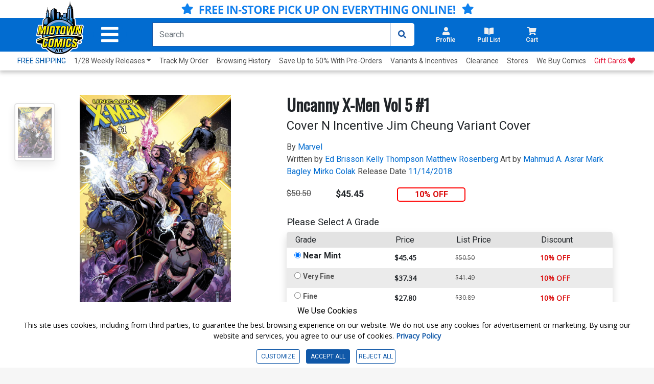

--- FILE ---
content_type: text/html; charset=utf-8
request_url: https://www.midtowncomics.com/product-load-price-info
body_size: -299
content:




        <span class="hidden">Original price:</span>
        <div Class="strike col" id="divpr_price">$50.50</div>
        <span class="hidden">Current price:</span>
        <div Class="price col" id="divpr_lprice">$45.45</div>
            <div Class="sale col" id="divdiscount">10% OFF</div>





--- FILE ---
content_type: application/javascript
request_url: https://www.midtowncomics.com/js/main.js
body_size: 7425
content:
includeHTML();

/*global
    jQuery
*/
/**
 * NAME Namespacing
 */
var NAME = NAME || {};

var keyboardUser = false;

var suggestionsList = ["Suggestion 1", "Suggestion 2", "Suggestion 3"]

/*
    Dims background when dropdown is activated and deactivated. 
*/
var dim_state = false;
var dim_setter = "";
var selectedSuggested = null;
var selectedIndex = 0;

function dimEffect() {
    $('#dim').click(function () {
        dim(false);
    });
    $('.dropdown').on('show.bs.dropdown', function () {
        $("body").addClass('prevent-scroll');
        dim(true);
    });
    $('.dropdown').on('hidden.bs.dropdown', function () {
        dim(false);
        $("body").removeClass('prevent-scroll');
    });
}


//$("#search-for-comics").autocomplete({
//    create: function (event, ui) {
//        $(".ui-autocomplete").width($("#search-for-comics").outerWidth());
//    }
//})

$(document).on("click", "[data-toggle='modal']", function () {
    var trigger = $(this)
    var modal = $(trigger.data("target"))

    // When bootstrap's modal "hidden" event fires, return focus to the trigger
    // Notice the binding is using $.fn.one as opposed to using $.fn.on
    modal.one("hidden.bs.modal", function () { trigger.focus() })
})

$("#carousel-playPause").click(function(){
    var icon = $(this).children()[0];
    var sr = $(this).children()[1];
    if($(icon).hasClass("fa-pause")){
        $("#header-carousel").carousel('pause')
        $(icon).addClass("fa-play");
        $(icon).removeClass("fa-pause"); 
        $(sr).html("Play")
    }else{
        $("#header-carousel").carousel('cycle')
        $(icon).addClass("fa-pause");
        $(icon).removeClass("fa-play");   
        $(sr).html("Pause")
    }
})

$("#eventPause").click(function(){
    var icon = $(this).children()[0];
    var sr = $(this).children()[1];
    if($(icon).hasClass("fa-pause")){
        $("#m-event-carousel").carousel('pause')
        $(icon).addClass("fa-play");
        $(icon).removeClass("fa-pause"); 
        $(sr).html("Play")
    }else{
        $("#m-event-carousel").carousel('cycle')
        $(icon).addClass("fa-pause");
        $(icon).removeClass("fa-play");   
        $(sr).html("Pause")
    }
})

$(".checkboxText").click(function () {
    var inputEle = $(this).parent().siblings().children("input");
    inputEle.trigger('click');
})

// On department dropdown open
var tempPopoverMenu = null;
$($(".dept-link").children("a")).focus(function(event) {

    $(this).keydown(function (e) {
        //alert(e.KeyCode)
        if(e.keyCode == 39){
            var popoverMenu = $(this).siblings(".popover");
            if(tempPopoverMenu != null) tempPopoverMenu.hide();
            console.log(popoverMenu);
            popoverMenu.show();
            popoverMenu.focus();
            tempPopoverMenu = popoverMenu;
        }  
    });
});


//$("[data-toggle='dropdown-submenu']").on("click", function () {
//    var ariaControls = $(this).attr("aria-controls");
//    if ($("#" + ariaControls).is(':visible')) {
//        $(this).attr("aria-expanded", false);
//        $("#" + ariaControls).hide();
//    }
//    else {
//        $(this).attr("aria-expanded", true);
//        $("#" + ariaControls).show();
//    }
//})

$(".dept-link").children("button").on("click",function () {
    var ariaControls = $(this).attr("aria-controls");
    if ($("#" + ariaControls).is(':visible')) {
        $(this).attr("aria-expanded", false);
        $("#" + ariaControls).hide();
    }
    else {
        $(this).attr("aria-expanded", true);
        $("#" + ariaControls).show();
    }
});

$(".dept-submenu a").focus(function(event){
    $(this).keydown(function(e) {
        if(e.keyCode == 37){
            $(".popover").hide();
        }
    })
});

$(".dept-submenu h2").focus(function(event){
    $(this).keydown(function(e) {
        if(e.keyCode == 37){
            $(".popover").hide();
        }
    })
});


function dim(bool) {
    if (typeof bool == 'undefined') bool = true; // so you can shorten dim(true) to dim()
    if (bool) {
        document.getElementById('dim').style.visibility = 'visible';
        dim_state = true;
    }
    else {
        document.getElementById('dim').style.visibility = 'hidden';
        dim_state = false;
    }
}

function setPageOffset() {
    var navHeight = $("#stickyNav").height();
    $("#page").css({ "margin-top": navHeight })
}

function setIconHidden(){
	// Apply aria-hidden to all icons for ADA
	// as they are read as undefined characters to screen readers causing confusion.
	$("i").attr("aria-hidden", true)
}

function setYTFrameHeight(){
	$("#yt-container iframe").height($("#m-events").height());
}

// On Window Resize
$(window).resize(function () {
    setPageOffset();
	setYTFrameHeight();
	
    if ($(window).width() > 768) {
        $(".dropdown").addClass("desktop-drop");
        $(".MultiCarousel").attr('data-slide', '5');
    }
    else {
        //change carousel from 5 to 2 per item
        $(".dropdown").removeClass("desktop-drop");
        $(".MultiCarousel").attr('data-slide', '2');
    }

    $(".ui-autocomplete").width($("#search-for-comics").outerWidth());
    $(".ui-autocomplete").css({
        top: $("#search-for-comics").offset().bottom,
        left: $("#search-for-comics").offset().left
    });
});


// On Page Load
$(document).ready(function () {
    footerCollapse();
    divSwitcher();
    fillMonthDay();
    navSelectResizer();
    navSelect();
    scrollSlider();
    facebookEscape();
    setPageOffset();
	setIconHidden();
	//setYTFrameHeight();
	

    //$("#search-for-comics").autocomplete({
    //    source: suggestionsList
    //});

    $('#header-carousel').carousel({
        interval: 6000
    })

    //    $('body').on( 'keyup', function( e ) {
    //        if( e.which == 9 ) {
    //           if( $("#skipToMain").hasClass("hidden")){
    //              $("#skipToMain").removeClass("hidden");
    //              }
    //        }else{
    //            if(!$("#skipToMain").hasClass("hidden")){
    //              $("#skipToMain").addClass("hidden");
    //            }
    //        }
    //    });

    $("#skipToMain").click(function () {
        $([document.documentElement, document.body]).animate({
            scrollTop: $("#pageName").offset().top - $("#stickyNav").outerHeight() * 2
        }, 500);
        $("#pageName").focus();
    });

    // Small wishlist button
    $(document.body).on("click", ".wishlist-button button", function () {
        var ico = $(this).children("i");
        var addTxt = $(this).children(".add");
        if ($(ico).hasClass("fas fa-star")) {
            $(ico).removeClass("fas fa-star");
            $(ico).addClass("far fa-star");
            $(addTxt).html("ADD");
        }
        else {
            $(ico).removeClass("far fa-star");
            $(ico).addClass("fas fa-star");
            $(addTxt).html("ADDED");
        }
    })
    // Desktop wishlist button
    $(document.body).on("click", ".wish-btn", function () {
        var ico = $(this).children("i");
        var screenReaderLabel = $(this).children("p")
        var buttonText = $(this).children("span")

        if ($(ico).hasClass("fas fa-star")) {
            $(ico).removeClass("fas fa-star");
            $(ico).addClass("far fa-star");
            $(screenReaderLabel).html("Add to wishlist");
            $(buttonText).html("WISHLIST");

        }
        else {
            $(ico).removeClass("far fa-star");
            $(ico).addClass("fas fa-star");

            $(screenReaderLabel).html("Added to wishlist");
            $(buttonText).html("WISHLISTED");
        }
    })

    multiCaraouselControls();
    if ($(window).width() > 1000) {
        $(".dropdown").addClass("desktop-drop");
        //Change carousel to 5 per item
        $(".MultiCarousel").attr('data-slide', '5');
        $('.dropdown').on('shown.bs.dropdown', function () {
            dim(true);
        });
        $('.dropdown').on('hidden.bs.dropdown', function () {
            dim(false);
        });
        $(".dim").click(function () {
            dim(false);
        })
        $('.hover-menu').mouseover(function () {
            $('.submenu').trigger('shown.bs.dropdown');
        });
        $('.hover-menu').mouseleave(function () {
            $('.submenu').trigger('hidden.bs.dropdown');
        });
    }
    else {
        $(".dropdown").removeClass("desktop-drop");
        //change carousel from 5 to 2 per item
        $(".MultiCarousel").attr('data-slide', '2');
        dimEffect();
    }
	
	
});

function backBtn() {
    window.history.back();
}

function multiCaraouselControls() {
    $(".MultiCarousel ").swiperight(function () {
        var leftBtn = $(this).children('.leftLst');
        if ($(leftBtn).hasClass("freeze") === false) {
            $(leftBtn).click()
        }
    });
    $(".MultiCarousel ").swipeleft(function () {
        var rightBtn = $(this).children('.rightLst');
        if ($(rightBtn).hasClass("freeze") === false) {
            $(rightBtn).click()
        }
    });
    $(".carousel ").swiperight(function () {
        $(this).carousel('prev');
    });
    $(".carousel ").swipeleft(function () {
        $(this).carousel('next');
    });
    // Indicators
    $(".rightLst").click(function () {
        if ($(this).hasClass("over")) {
            var innerCarousel = $($($(this).parent())[0]).children('.MultiCarousel-inner')[0];
            $(innerCarousel).attr('style', function (i, style) {
                style = style.replace(/transform[^;]+;?/g, "transform : translateX(0px);");
                return style;
            })
        }
        else {
            nextIndicator($(this).siblings(".carousel-indicators"));
        }
    });
    $(".leftLst").click(function () {
        if ($(this).hasClass("over")) {
        }
        else {
            prevIndicator($(this).siblings(".carousel-indicators"));
        }
    });
}

function prevIndicator(indicators) {
    var list = indicators.children();
    var setActive = false;
    for (var i = list.length - 1; i >= 0; i--) {
        var indicator = list[i];
        if (i === 0 && $(indicator).hasClass('active')) {
            break;
        }
        if (setActive) {
            $(indicator).addClass("active");
            break;
        }
        if ($(indicator).hasClass('active')) {
            $(indicator).removeClass("active");
            setActive = true;
        }
    }
}

function nextIndicator(indicators) {
    var list = indicators.children();
    var setActive = false;
    for (var i = 0; i < list.length; i++) {
        var indicator = list[i];
        if (setActive) {
            $(indicator).addClass("active");
            break;
        }
        if ($(indicator).hasClass('active') && i != list.length - 1) {
            $(indicator).removeClass("active");
            setActive = true;
        }
    }
}

function fillMonthDay() {
    var mth = new Date().getMonth();
    var day = new Date().getDate().toString();

    var months = ["Jan", "Feb", "Mar", "Apr", "May", "Jun", "Jul", "Aug", "Sept", "Oct", "Nov", "Dec"];

    if (day.length == 1) {
        day = "0" + day;
    }

    $("#date-month").html(months[mth]);
    $("#date-day").html(day);
}
/**
	Fix for FireFox Select in Dropdown not working
**/
function hoverOnSelect() {
    $(".wrd option").mouseover(function () {
        dim(true);
        $(".weekly-release-dropdown").css({
            "display": "block"
        });
    });
    $(".wrd option").mouseout(function () {
        $(".weekly-release-dropdown").mouseout(function () {
            dim(false);
            $(".weekly-release-dropdown").css({
                "display": "none"
            });
        })
    })
}

function populateQty() {
    $(".qty").append("<option>-Remove-</option>");
    for (var i = 0; i < 25; i++) {
        if (i === 0) {
            $(".qty").append($('<option selected="selected"/>').val(i + 1).text((i + 1).toString() + " In Cart"));
        } else {
            $(".qty").append($('<option/>').val(i + 1).text((i + 1).toString() + " In Cart"));
        }

    }
}
// Stick Nav
window.onscroll = function () {
    sickynav();
};


function sickynav() {
    //    var header = document.getElementById("stickyNav");
    //    var sticky = header.offsetTop;
    //    
    //    if (window.pageYOffset > sticky && window.innerHeight > 620) {
    //        header.classList.add("stick2top");
    //    }
    //    else {
    //        header.classList.remove("stick2top");
    //    }
}

function scroll2top() {
    window.scrollTo({
        "behavior": "smooth"
        , "left": 0
        , "top": 0
    });
}

$(document).ready(function () {
    $(".MultiCarousel-inner").on('transitionend webkitTransitionEnd oTransitionEnd MSTransitionEnd', function () {
        $('.leftLst, .rightLst').removeClass('freeze');
    });
    var itemsMainDiv = ('.MultiCarousel');
    var itemsDiv = ('.MultiCarousel-inner');
    var itemWidth = "";
    $('.leftLst, .rightLst').click(function () {
        var condition = $(this).hasClass("leftLst");
        if ($(this).hasClass("over") === false) {
            $('.leftLst, .rightLst').addClass("freeze");
        }
        if (condition) click(0, this);
        else click(1, this)
    });
    ResCarouselSize();
    var width = $(window).width();
    $(window).resize(function () {
        if ($(window).width() != width) {
            ResCarouselSize();
            resetAllIndicators();
            width = $(window).width();
        }
    });
    $(window).on("orientationchange", function () { });
    //when carousels reset, reset indicators
    function resetAllIndicators() {
        var allIndicators = $(".carousel-indicators").children();
        for (var i = 0; i < allIndicators.length; i++) {
            if ($(allIndicators[i]).data('slide-to') === 0) {
                $(allIndicators[i]).addClass("active");
            }
            else {
                $(allIndicators[i]).removeClass("active");
            }
        }
    }

    function resetIndicators(indicatorList) {
        var indicators = $(indicatorList).children();
        $(indicators[0]).addClass("active");
        for (var i = 1; i < indicators.length; i++) {
            $(indicators[i]).removeClass("active");
        }
    }

    function setLastIndicators(indicatorList) {
        var indicators = $(indicatorList).children();
        for (var i = 0; i < indicators.length; i++) {
            $(indicators[i]).removeClass("active");
        }
    }
    //this function define the size of the items
    function ResCarouselSize() {
        var incno = 0;
        var dataItems = ("data-items");
        var itemClass = ('.item');
        var id = 0;
        var btnParentSb = '';
        var itemsSplit = '';
        var sampwidth = $(itemsMainDiv).width();
        var bodyWidth = $('body').width();
        $(itemsDiv).each(function () {
            id = id + 1;
            var itemNumbers = $(this).find(itemClass).length;
            btnParentSb = $(this).parent().attr(dataItems);
            itemsSplit = btnParentSb.split(',');
            $(this).parent().attr("id", "MultiCarousel" + id);
            if (bodyWidth >= 1200) {
                incno = itemsSplit[3];
                itemWidth = sampwidth / incno;
            }
            else if (bodyWidth >= 992) {
                incno = itemsSplit[2];
                itemWidth = sampwidth / incno;
            }
            else if (bodyWidth >= 768) {
                incno = itemsSplit[1];
                itemWidth = sampwidth / incno;
            }
            else {
                incno = itemsSplit[0];
                itemWidth = sampwidth / incno;
            }
            $(this).css({
                'transform': 'translateX(0px)'
                , 'width': (itemWidth * itemNumbers)
            });
            $(this).find(itemClass).each(function () {
                $(this).outerWidth(itemWidth);
            });
            $(".leftLst").addClass("over");
            $(".rightLst").removeClass("over");
        });
    }
    //this function used to move the items
    function ResCarousel(e, el, s) {
        /**
            e : left = 0 right = 1
            el: Carousel name
            s : number of items per pan
        **/
        var leftBtn = ('.leftLst');
        var rightBtn = ('.rightLst');
        var translateXval = '';
        var divStyle = $(el + ' ' + itemsDiv).css('transform');
        var values = divStyle.match(/-?[\d\.]+/g);
        var xds = Math.abs(values[4]);
        //left
        if (e == 0) {
            translateXval = parseInt(xds) - parseInt(itemWidth * s);
            $(el + ' ' + rightBtn).removeClass("over");
            if (translateXval <= itemWidth / 2) {
                // move to end
                if ($(el + ' ' + leftBtn).hasClass("over")) {
                    translateXval = 0;
                    //                    var inner = $(el).children(".MultiCarousel-inner");
                    //                    var indicators = $(el).children(".carousel-indicators");
                    //                    setLastIndicators(indicators);
                    //                    translateXval = (parseInt(inner.css("width")) - ((parseInt(xds) + parseInt(itemWidth * s))) )
                    //                   $(el + ' ' + leftBtn).removeClass("over"); 
                }
                else {
                    //move next 5
                    $(el + ' ' + leftBtn).addClass("over");
                }
            }
        }
            //right
        else if (e == 1) {
            var itemsCondition = $(el).find(itemsDiv).width() - $(el).width();
            translateXval = parseInt(xds) + parseInt(itemWidth * s);
            $(el + ' ' + leftBtn).removeClass("over");
            if (translateXval >= itemsCondition - itemWidth) {
                translateXval = itemsCondition;
                if ($(el + ' ' + rightBtn).hasClass("over")) {
                    translateXval = 0;
                    $(el + ' ' + rightBtn).removeClass("over");
                    var indicators = $(el).children(".carousel-indicators");
                    $(el + ' ' + leftBtn).addClass("over");
                    resetIndicators(indicators);
                }
                else {
                    $(el + ' ' + rightBtn).addClass("over");
                }
            }
        }
        $(el + ' ' + itemsDiv).css('transform', 'translateX(' + -translateXval + 'px)');
    }
    //It is used to get some elements from btn
    function click(ell, ee) {
        var Parent = "#" + $(ee).parent().attr("id");
        var slide = $(Parent).attr("data-slide");
        ResCarousel(ell, Parent, slide);
    }
});

function includeHTML() {
    var z, i, elmnt, file, xhttp;
    /*loop through a collection of all HTML elements:*/
    z = document.getElementsByTagName("*");
    for (i = 0; i < z.length; i++) {
        elmnt = z[i];
        /*search for elements with a certain atrribute:*/
        file = elmnt.getAttribute("include-html");
        if (file) {
            /*make an HTTP request using the attribute value as the file name:*/
            xhttp = new XMLHttpRequest();
            xhttp.onreadystatechange = function () {
                if (this.readyState == 4) {
                    if (this.status == 200) {
                        elmnt.innerHTML = this.responseText;
                    }
                    if (this.status == 404) {
                        elmnt.innerHTML = "Page not found.";
                    }
                    /*remove the attribute, and call this function once more:*/
                    elmnt.removeAttribute("include-html");
                    includeHTML();
                }
            }
            xhttp.open("GET", file, true);
            xhttp.send();
            /*exit the function:*/
            return;
        }
    }
}

function footerCollapse() {
    if ($(window).width() <= 768 && $(".footer-sub").hasClass("desktop") === false) {
        $(".footer-sub").addClass("desktop");
    }
    $(document).on("click", ".footerCol button", function () {
        if ($(window).width() <= 768) {
            var subsection = $(this).siblings(".footer-sub");
            var header = $(this).children("h3");
            var ico = $(header).children("i");

            if ($(subsection).hasClass("desktop")) {
                $(subsection).removeClass("desktop");
                $(ico).removeClass();
                $(ico).addClass("fas fa-chevron-up mobile-inline");
            }
            else {
                $(subsection).addClass("desktop");
                $(ico).removeClass();
                $(ico).addClass("fas fa-chevron-down mobile-inline");
            }
        }
    })
}


function divSwitcher() {
    $(".switcher").on("click", function () {

        var div1 = "#" + $(this).data("switch1").toString();
        var div2 = "#" + $(this).data("switch2").toString();

        if ($(div1).hasClass("hidden")) {
            $(div2).addClass("hidden");
            $(div1).removeClass("hidden");
        } else {
            $(div1).addClass("hidden");
            $(div2).removeClass("hidden");
        }
    });
}

function navSelectResizer() {
    if ($(window).width() <= 768) {
        $('.current-selection').width(20);
    }
}

function navSelect() {
    var $dropdown = $('#search-dept-selector'), $currentSelection = $('.current-selection');

    // set top value of dropdown to vertically center
    $dropdown.css('top', ($currentSelection.parent().outerHeight() - $dropdown.outerHeight()) / 2);

    // set the initial selection text
    $currentSelection.text($dropdown.find('option:selected').text());

    // change the selection text to match dropdown selected item
    $('#search-dept-selector').change(function () {
        $currentSelection.text(
         $(this).find('option:selected').text()
        );

        console.log($("#search-dept-selector"));

        $("#mainSearch input").attr("placeholder", "Search for " + $(this).find('option:selected').text());
    });
}

function scrollSlider() {
    $(".scroll_right").click(function () {
        var sc = $(this).parent(".scroll-container").scrollLeft() + $(window).width() / 4;
        $(this).parent(".scroll-container").animate({ scrollLeft: sc }, 300);
    })
    $(".scroll_left").click(function () {
        var sc = $(this).parent(".scroll-container").scrollLeft() - $(window).width() / 4;
        if (sc < 0) {
            sc = 0;
        }
        $(this).parent(".scroll-container").animate({ scrollLeft: sc }, 300);
    })
}

//***********************************************
function hexc(colorval) {
    //$("#asif_container").html(colorval);
    if (colorval != null) {
        var parts = colorval.match(/^rgb\((\d+),\s*(\d+),\s*(\d+)\)$/);
        if (parts != null) {
            delete (parts[0]);
            for (var i = 1; i <= 3; ++i) {
                parts[i] = parseInt(parts[i]).toString(16);
                if (parts[i].length == 1) parts[i] = '0' + parts[i];
            }
            color = '#' + parts.join('');
            return color;
        } else {
            return "white";
        }
    } else {
        return "white";
    }

}

function findselectedIndex(suggestedList) {
    for (var i = 0; i < suggestedList.size() ; i++) {
        var color = hexc($($(suggestedList[i]).children()).css("background-color"));
        //$("#asif_container").html(color);
        if (color == "#e3e3e3") {
            // $($(suggestedList[i]).children()).css("background-color", "white");
            return i;
        }
    }
    return 0;
}
function clearbgcolor(suggestedList) {
    for (var i = 0; i < suggestedList.size() ; i++) {
        $($(suggestedList[i]).children()).css("background-color", "white");
    }
}

function toggleSuggestedColor(suggestedList, selected) {
    for (var i = 0; i < suggestedList.size() ; i++) {
        if (i == selected) {
            $($(suggestedList[i]).children()).css("background-color", "#e3e3e3");
        } else {
            $($(suggestedList[i]).children()).css("background-color", "white");
        }
    }
}

function facebookEscape() {
    $(".social span").focus(function () {
        $("#skipFacebookFocus").show();
        console.log("show");
    })
}
function isValidEmailAddress(emailAddress) {
    var pattern = /^([a-z\d!#$%&'*+\-\/=?^_`{|}~\u00A0-\uD7FF\uF900-\uFDCF\uFDF0-\uFFEF]+(\.[a-z\d!#$%&'*+\-\/=?^_`{|}~\u00A0-\uD7FF\uF900-\uFDCF\uFDF0-\uFFEF]+)*|"((([ \t]*\r\n)?[ \t]+)?([\x01-\x08\x0b\x0c\x0e-\x1f\x7f\x21\x23-\x5b\x5d-\x7e\u00A0-\uD7FF\uF900-\uFDCF\uFDF0-\uFFEF]|\\[\x01-\x09\x0b\x0c\x0d-\x7f\u00A0-\uD7FF\uF900-\uFDCF\uFDF0-\uFFEF]))*(([ \t]*\r\n)?[ \t]+)?")@(([a-z\d\u00A0-\uD7FF\uF900-\uFDCF\uFDF0-\uFFEF]|[a-z\d\u00A0-\uD7FF\uF900-\uFDCF\uFDF0-\uFFEF][a-z\d\-._~\u00A0-\uD7FF\uF900-\uFDCF\uFDF0-\uFFEF]*[a-z\d\u00A0-\uD7FF\uF900-\uFDCF\uFDF0-\uFFEF])\.)+([a-z\u00A0-\uD7FF\uF900-\uFDCF\uFDF0-\uFFEF]|[a-z\u00A0-\uD7FF\uF900-\uFDCF\uFDF0-\uFFEF][a-z\d\-._~\u00A0-\uD7FF\uF900-\uFDCF\uFDF0-\uFFEF]*[a-z\u00A0-\uD7FF\uF900-\uFDCF\uFDF0-\uFFEF])\.?$/i;
    return pattern.test(emailAddress);
}


////******Quick Cart********************
//$("#cart-DropdownMenuLink").on("focus", function (event) {
//    $(this).find("[role='alert']").attr("aria-hidden", true)
//});
//$("#cart-DropdownMenuLink").on("focusout", function (event) {
//    $(this).find("[role='alert']").attr("aria-hidden", false) 
//});

//******Quick Pullist********************
//$("#pullist-DropdownMenuLink").on("focus", function (event) {
//    $(this).find("[role='alert']").attr("aria-hidden", true)
//});
//$("#pullist-DropdownMenuLink").on("focusout", function (event) {
//    $(this).find("[role='alert']").attr("aria-hidden", false)
//});







